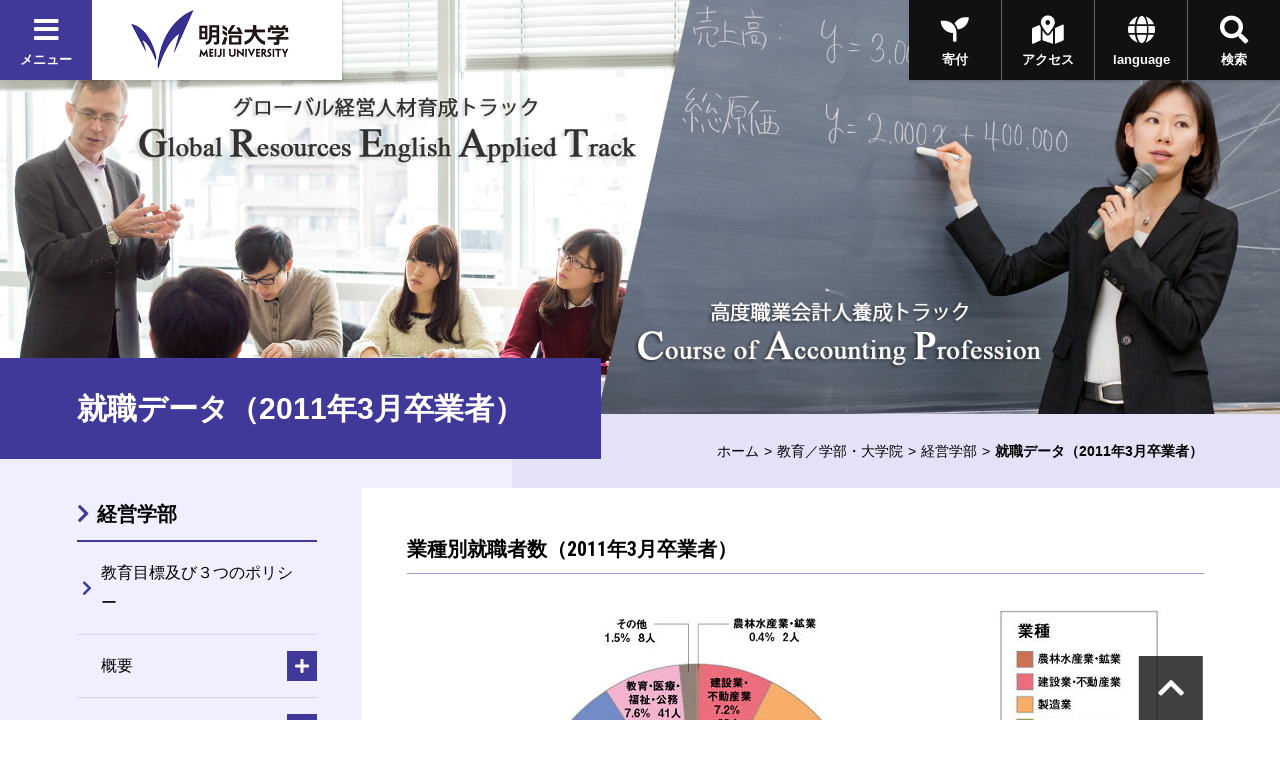

--- FILE ---
content_type: text/html
request_url: https://www.meiji.ac.jp/keiei/job/data_2011.html
body_size: 50459
content:
<!DOCTYPE html>
<html lang="ja" prefix="og: http://ogp.me/ns#">
<head>
	<meta charset="utf-8">
	<meta http-equiv="X-UA-Compatible" content="IE=edge">
	<meta name="viewport" content="width=device-width, initial-scale=1.0, user-scalable=1">
	<meta name="format-detection" content="telephone=no">

<title>就職データ（2011年3月卒業者） | 明治大学</title>
<meta name="description" content="明治大学のオフィシャルサイトです。大学案内、受験生向けの入学案内、在学生向けコンテンツ、また一般の方向けの公開講座情報など、明治大学に関する情報をご覧頂けます。" />
<meta property="og:url" content="https://www.meiji.ac.jp/keiei/job/data_2011.html" />

<meta property="og:type" content="article" />
<meta property="og:title" content="就職データ（2011年3月卒業者） | 明治大学" />
<meta property="og:image" content="https://www.meiji.ac.jp/wr_common-v2/images/common/og.jpg" />
  
<meta property="og:site_name" content="明治大学" />
<meta property="og:description" content="明治大学のオフィシャルサイトです。大学案内、受験生向けの入学案内、在学生向けコンテンツ、また一般の方向けの公開講座情報など、明治大学に関する情報をご覧頂けます。" />
<meta name="twitter:card" content="summary_large_image">
<meta name="twitter:site" content="@Meiji_Univ_PR">
<link rel="shortcut icon" href="/wr_common-v2/images/favicon.ico">

<!-- ================ CSS ================ -->
	<link href="https://fonts.googleapis.com/css?family=Dancing+Script|Roboto+Condensed:700" rel="stylesheet">
	<link href="https://use.fontawesome.com/releases/v5.3.1/css/all.css" integrity="sha384-mzrmE5qonljUremFsqc01SB46JvROS7bZs3IO2EmfFsd15uHvIt+Y8vEf7N7fWAU" crossorigin="anonymous" rel="stylesheet">
	<link href="/wr_common-v2/css/common.css" rel="stylesheet">
	<link href="/wr_common-v2/css/add.css" rel="stylesheet">
<script>
  (function(i,s,o,g,r,a,m){i['GoogleAnalyticsObject']=r;i[r]=i[r]||function(){
  (i[r].q=i[r].q||[]).push(arguments)},i[r].l=1*new Date();a=s.createElement(o),
  m=s.getElementsByTagName(o)[0];a.async=1;a.src=g;m.parentNode.insertBefore(a,m)
  })(window,document,'script','//www.google-analytics.com/analytics.js','ga');

  ga('create', 'UA-2175175-1', 'auto', {'allowLinker': true});
  ga('require', 'linker');
  ga('linker:autoLink', ['univ-jp.com'] );
  ga('send', 'pageview');

</script>


<!-- Google Tag Manager -->
<script>(function(w,d,s,l,i){w[l]=w[l]||[];w[l].push({'gtm.start':
new Date().getTime(),event:'gtm.js'});var f=d.getElementsByTagName(s)[0],
j=d.createElement(s),dl=l!='dataLayer'?'&l='+l:'';j.async=true;j.src=
'https://www.googletagmanager.com/gtm.js?id='+i+dl;f.parentNode.insertBefore(j,f);
})(window,document,'script','dataLayer','GTM-P3ZPH6W');</script>
<!-- End Google Tag Manager -->
</head>
<body class="loading" id="pageTop">

	<div class="univPage">
		<!-- ================ header ================ -->
	<div class="overlay"></div>
	<header class="univHeader js-univGlobalNav">
		<div class="operationWrap">
			<div class="utilityWrap">
				
				<div class="univGlobalNavWrap">
					<div class="menuBlock">
						<button class="js-toggle">
							<div class="headBtn"><span class="fas fa-times"></span><span class="fas fa-bars"></span><span>メニュー</span></div>
						</button>
					</div>
				</div><!--  .univGlobalNavWrap -->
				
				<div class="logoWrap fadeOverWrap">
					<a class="logo fadeOver" href="/index.html">
						<img src="/koho/common/menu/6t5h7p0000008lzt-img/logo_univ.png" alt="明治大学">
					</a>
				</div><!-- .logoWrap -->
			</div><!-- .utilityWrap -->
			
			<div class="btnWrap">
				<div class="searchBlock">
					<button class="js-toggle">
						<div class="headBtn"><span class="fas fa-times"></span><span class="fas fa-search"></span><span>検索</span></div>
					</button>
				</div><!--  .searchBlock -->
				<div class="languageBlock">
					<button class="js-toggle">
						<div class="headBtn"><span class="fas fa-times"></span><span class="fas fa-globe"></span><span>language</span></div>
					</button>
				</div><!--  .languageBlock -->

				<div class="addBtn"><a class="headBtn" href="/koho/campus_guide/index.html"><span class="fas fa-map-marked-alt"></span><span>アクセス</span></a></div><!--  .addBlock -->
			
				<div class="addBtn is-hiddenSP"><a class="headBtn" href="/bokin/index.html"><span class="fas fa-seedling"></span><span>寄付</span></a></div><!--  .addBlock -->
			
			</div><!--  .btnWrap -->
		</div><!--  .operationWrap -->
		
		<div class="navContentWrap">
			<div class="menuContent js-target">
				
				<ul class="bnrLink">
	
					<li><div class="fadeOverWrap"><a class="fadeOver" href="/koho/campus_guide/index.html"><img src="/koho/common/menu/6t5h7p0000008lzt-img/access.jpg" alt=""><p>アクセス</p></a></div></li>
	
					<li><div class="fadeOverWrap"><a class="fadeOver" href="/exam/index.html"><img src="/koho/common/menu/6t5h7p0000008lzt-img/exam-top-1.jpg" alt=""><p>入試総合サイト</p></a></div></li>
	
				</ul>

				<ul class="menuLink">
	
					<li>
						<dl class="js-globalNav-accordion"><dt><button class="js-globalNav-accordion-toggle">明治大学について</button></dt>
			
							<dd class="js-globalNav-accordion-target">
								<ul class="menuLink__children">
				
									<li><a href="/koho/about/index.html">明治大学について</a></li>
					
									<li><a href="/koho/about/meiji/index.html">大学紹介</a></li>
					
									<li><a href="/gakucho/index.html">学長室</a></li>
					
									<li><a href="/koho/about/vision/index.html">ビジョン・計画</a></li>
					
									<li><a href="/koho/campus_guide/index.html">キャンパス案内</a></li>
					
									<li><a href="/koho/disclosures/index.html">情報公開</a></li>
					
									<li><a href="/koho/efforts/index.html">明治大学の取り組み</a></li>
					
									<li><a href="/koho/about/support/index.html">支援をお考えの皆さま</a></li>
					
									<li><a href="/koho/about/connection/index.html">明治大学とのつながり</a></li>
					
									<li><a href="/koho/facility/index.html">施設貸し出し</a></li>
					
									<li><a href="/koho/careers/index.html">採用情報</a></li>
					
								</ul>
							</dd>
			
						</dl>
					</li>
		
					<li>
						<dl class="js-globalNav-accordion is-open"><dt><button class="js-globalNav-accordion-toggle is-open">教育／学部・大学院</button></dt>
			
							<dd class="js-globalNav-accordion-target is-open">
								<ul class="menuLink__children">
				
									<li><a href="/koho/faculty/index.html">教育／学部・大学院</a></li>
					
									<li  class="facultyGroup">
										<dl>
											<dt class="facultyLink" ><a href="/koho/faculty/01.html">学部</a></dt>
						
											<dd>
												<ul class="menuLink__grandson">
							
													<li><a href="/hogaku/index.html">法学部</a></li>
								
													<li><a href="/shogaku/index.html">商学部</a></li>
								
													<li><a href="/seikei/index.html">政治経済学部</a></li>
								
													<li><a href="/bungaku/index.html">文学部</a></li>
								
													<li><a href="/sst/index.html">理工学部</a></li>
								
													<li><a href="/agri/index.html">農学部</a></li>
								
													<li><a href="/keiei/index.html">経営学部</a></li>
								
													<li><a href="/infocom/index.html">情報コミュニケーション学部</a></li>
								
													<li><a href="/nippon/index.html">国際日本学部</a></li>
								
													<li><a href="/ims/index.html">総合数理学部</a></li>
								
												</ul>
											</dd>
						

										</dl>
									</li>
					
									<li><a href="/dai_in/faculty/02.html">大学院</a></li>
					
									<li><a href="/koho/faculty/03.html">専門職大学院</a></li>
					
									<li><a href="/shikaku/index.html">資格課程</a></li>
					
									<li><a href="/koho/educational-support/index.html">共通科目・教育支援</a></li>
					
									<li><a href="/cip/index.html">留学</a></li>
					
									<li><a href="/koho/academic_calendar/index.html">学年暦・シラバス・科目ナンバリング</a></li>
					
									<li><a href="/koho/lifelong_learning/index.html">生涯学習</a></li>
					
									<li><a href="/koho/institution/library/index.html">図書館</a></li>
					
									<li><a href="/it/index.html">情報サービス（パソコン・ネットワーク）</a></li>
					
									<li><a href="/koho/academeprofile/activity/precolledge/pre.html">付属高校との連携</a></li>
					
								</ul>
							</dd>
			
						</dl>
					</li>
		
					<li>
						<dl class="js-globalNav-accordion"><dt><button class="js-globalNav-accordion-toggle">研究</button></dt>
			
							<dd class="js-globalNav-accordion-target">
								<ul class="menuLink__children">
				
									<li >
										<dl>
											<dt ><a href="/research/index.html">研究</a></dt>
						
											<dd>
												<ul class="menuLink__grandson">
							
													<li><a href="/osri/index.html">研究・知財戦略機構</a></li>
								
													<li><a href="/research/promote/index.html">研究の企画推進</a></li>
								
													<li><a href="/tlo/collaboration_menu.html">産官学連携</a></li>
								
													<li><a href="/research/institution/index.html">研究機関</a></li>
								
													<li><a href="/ken_jimu/index.html">学内教員・研究者用サイト</a></li>
								
												</ul>
											</dd>
						

										</dl>
									</li>
					
								</ul>
							</dd>
			
						</dl>
					</li>
		
					<li>
						<dl class="js-globalNav-accordion"><dt><button class="js-globalNav-accordion-toggle">社会連携・社会貢献</button></dt>
			
							<dd class="js-globalNav-accordion-target">
								<ul class="menuLink__children">
				
									<li >
										<dl>
											<dt ><a href="/social/index.html">社会連携・社会貢献</a></dt>
						
											<dd>
												<ul class="menuLink__grandson">
							
													<li><a href="/social/organization/community.html">社会連携機構</a></li>
								
													<li><a href="/social/japan/center.html">地域社会との連携（地域連携推進センター）</a></li>
								
													<li><a href="https://academy.meiji.jp/" target="https://academy.meiji.jp/">生涯学習の拠点（リバティアカデミー）</a></li>
								
													<li><a href="/social/reconstruction/fukko.html">震災等復興活動</a></li>
								
													<li><a href="https://www.meiji-sdgs.jp/" target="https://www.meiji-sdgs.jp/">明治大学×SDGs（特設サイト）</a></li>
								
												</ul>
											</dd>
						

										</dl>
									</li>
					
								</ul>
							</dd>
			
						</dl>
					</li>
		
					<li>
						<dl class="js-globalNav-accordion"><dt><button class="js-globalNav-accordion-toggle">国際連携・留学</button></dt>
			
							<dd class="js-globalNav-accordion-target">
								<ul class="menuLink__children">
				
									<li >
										<dl>
											<dt ><a href="/cip/index.html">国際連携・留学</a></dt>
						
											<dd>
												<ul class="menuLink__grandson">
							
													<li><a href="/cip/from/index.html">海外留学を希望する方へ</a></li>
								
													<li><a href="/cip/student_support/index.html">明治大学に在籍する外国人留学生の方へ</a></li>
								
													<li><a href="/cip/prospective/index.html">明治大学への留学を希望する方へ</a></li>
								
													<li><a href="/cip/international/kousairenkekikou.html">国際連携機構</a></li>
								
													<li><a href="/cip/researcher/researcher.html">学内教員・研究者用サイト</a></li>
								
												</ul>
											</dd>
						

										</dl>
									</li>
					
								</ul>
							</dd>
			
						</dl>
					</li>
		
					<li>
						<dl class="js-globalNav-accordion"><dt><button class="js-globalNav-accordion-toggle">学生生活</button></dt>
			
							<dd class="js-globalNav-accordion-target">
								<ul class="menuLink__children">
				
									<li >
										<dl>
											<dt ><a href="/campus/index.html">学生生活</a></dt>
						
											<dd>
												<ul class="menuLink__grandson">
							
													<li><a href="/campus/counseling/index.html">相談窓口</a></li>
								
													<li><a href="/campus/fees/index.html">学費・奨学金</a></li>
								
													<li><a href="https://meijinow.jp/sports" target="https://meijinow.jp/sports">大学スポーツ（Meiji NOW SPORTS）</a></li>
								
													<li><a href="/campus/circle/circle.html">サークル活動</a></li>
								
													<li><a href="/campus/healthcare/index.html">健康管理・保険</a></li>
								
													<li><a href="/campus/rainbowsupportcenter/index.html">レインボーサポートセンター</a></li>
								
													<li><a href="/campus/6t5h7p00003cvqer.html">M-Naviプロジェクト</a></li>
								
													<li><a href="/campus/volunteer/index.html">ボランティアセンター</a></li>
								
													<li><a href="/campus/support/index.html">学生生活サポート</a></li>
								
													<li><a href="/campus/seminar_house/top.html">セミナーハウス</a></li>
								
													<li><a href="http://www.meidai-support.com/" target="http://www.meidai-support.com/">明大サポート（外部サイト）</a></li>
								
												</ul>
											</dd>
						

										</dl>
									</li>
					
								</ul>
							</dd>
			
						</dl>
					</li>
		
					<li>
						<dl class="js-globalNav-accordion"><dt><button class="js-globalNav-accordion-toggle">就職・キャリア</button></dt>
			
							<dd class="js-globalNav-accordion-target">
								<ul class="menuLink__children">
				
									<li >
										<dl>
											<dt ><a href="/koho/career/index.html">就職・キャリア</a></dt>
						
											<dd>
												<ul class="menuLink__grandson">
							
													<li><a href="/shushoku/index.html">就職キャリア支援センター</a></li>
								
													<li><a href="/netsc/index.html">国家試験指導センター</a></li>
								
													<li><a href="/seikei/kisomasu/index.html">メディア表現ラボ</a></li>
								
													<li><a href="/shushoku/intern/index.html">インターンシップ</a></li>
								
													<li><a href="/dai_in/career/index.html">大学院キャリアサポートプログラム</a></li>
								
												</ul>
											</dd>
						

										</dl>
									</li>
					
								</ul>
							</dd>
			
						</dl>
					</li>
		
					<li>
						<dl class="js-globalNav-accordion"><dt><button class="js-globalNav-accordion-toggle">図書館・博物館等</button></dt>
			
							<dd class="js-globalNav-accordion-target">
								<ul class="menuLink__children">
				
									<li >
										<dl>
											<dt ><a href="/koho/institution/index.html">図書館・博物館等</a></dt>
						
											<dd>
												<ul class="menuLink__grandson">
							
													<li><a href="/koho/institution/library/index.html">図書館</a></li>
								
													<li><a href="/koho/institution/museum/index.html">博物館・資料館</a></li>
								
													<li><a href="/koho/institution/research/index.html">研究・教育</a></li>
								
													<li><a href="/koho/institution/others/index.html">その他の施設・機関</a></li>
								
												</ul>
											</dd>
						

										</dl>
									</li>
					
								</ul>
							</dd>
			
						</dl>
					</li>
		
					<li>
						<dl class="js-globalNav-accordion"><dt><button class="js-globalNav-accordion-toggle">その他の施設・機関</button></dt>
			
							<dd class="js-globalNav-accordion-target">
								<ul class="menuLink__children">
				
									<li >
										<dl>
											<dt ><a href="/koho/institution/others/index.html">その他の施設・機関</a></dt>
						
											<dd>
												<ul class="menuLink__grandson">
							
													<li><a href="https://academy.meiji.jp/" target="https://academy.meiji.jp/">リバティアカデミー</a></li>
								
													<li><a href="/ccp/index.html">心理臨床センター</a></li>
								
													<li><a href="/isc/index.html">情報基盤本部</a></li>
								
													<li><a href="/press/index.html">明治大学出版会</a></li>
								
													<li><a href="/safety/index.html">生田安全管理センター</a></li>
								
													<li><a href="/mhc/index.html">子どものこころクリニック</a></li>
								
												</ul>
											</dd>
						

										</dl>
									</li>
					
								</ul>
							</dd>
			
						</dl>
					</li>
		
					<li>
						<dl class="js-globalNav-accordion"><dt><button class="js-globalNav-accordion-toggle">各種手続き</button></dt>
			
							<dd class="js-globalNav-accordion-target">
								<ul class="menuLink__children">
				
									<li >
										<dl>
											<dt ><a href="/certificate/index.html">各種手続き</a></dt>
						
											<dd>
												<ul class="menuLink__grandson">
							
													<li><a href="/certificate/6t5h7p00003d0qj2.html">各種証明書の申請について　</a></li>
								
													<li><a href="/certificate/mkmht0000007ha97.html">「学校において予防すべき感染症」に罹患した場合の取り扱い</a></li>
								
													<li><a href="/certificate/mkmht000001nkm1f.html">裁判員選任に伴う学生の授業欠席等の取り扱い</a></li>
								
												</ul>
											</dd>
						

										</dl>
									</li>
					
								</ul>
							</dd>
			
						</dl>
					</li>
		
					<li>
						<ul class="menuSubLink">
		
							<li><a href="/koho/info/news2025.html"><span>ニュース</span></a></li>
			
							<li><a href="https://meijinow.jp/nav/g-event" target="https://meijinow.jp/nav/g-event"><span>イベント</span></a></li>
			
							<li><a href="https://www.oh-o.meiji.ac.jp/" target="https://www.oh-o.meiji.ac.jp/"><span>Oh-o!Meijiシステム</span></a></li>
			
							<li><a href="/isc/meijimail-info.html"><span>Meiji Mail</span></a></li>
			
							<li><a href="/koho/study/01.html"><span>受験生の方<br>
（学部）</span></a></li>
			
							<li><a href="/koho/study/02.html"><span>受験生の方<br>
（大学院）</span></a></li>
			
							<li><a href="/koho/study/03.html"><span>生涯学習・<br>
社会人講座</span></a></li>
			
							<li><a href="/koho/student/index.html"><span>在学生の方</span></a></li>
			
							<li><a href="/koyuka/index.html"><span>卒業生の方</span></a></li>
			
							<li><a href="/koho/parents/index.html"><span>保護者の方</span></a></li>
			
							<li><a href="/koho/society/index.html"><span>企業・<br>
研究者</span></a></li>
			
							<li><a href="/bokin/index.html"><span>ご支援を<br>
お考えの方</span></a></li>
			
							<li><a href="/koho/purpose/media.html"><span>明治大学へ取材<br>
を希望される方</span></a></li>
			
						</ul>
					</li>
	
				</ul>	

			</div><!--  .menuContent -->
			<div class="searchContent js-target">
			  <div class="searchContent__in">
<script>
  (function() {
    var cx = '004448151594139351744:peogrod9tgw';
    var gcse = document.createElement('script');
    gcse.type = 'text/javascript';
    gcse.async = true;
    gcse.src = 'https://cse.google.com/cse.js?cx=' + cx;
    var s = document.getElementsByTagName('script')[0];
    s.parentNode.insertBefore(gcse, s);
  })();
</script>
<gcse:searchbox-only></gcse:searchbox-only>
			  </div>
			</div><!--  .searchContent -->
			<div class="languageContent js-target">
			  <div class="languageContent__in">
				<ul>

				  <li class="fadeOverWrap"><a class="fadeOver" href="http://www.meiji.ac.jp/cip/english/" target="http://www.meiji.ac.jp/cip/english/"><p>English</p></a></li>

				  <li class="fadeOverWrap"><a class="fadeOver" href="http://www.meiji.ac.jp/cip/chinese_gb/" target="http://www.meiji.ac.jp/cip/chinese_gb/"><p>Chinese</p></a></li>

				  <li class="fadeOverWrap"><a class="fadeOver" href="http://www.meiji.ac.jp/cip/korean/" target="http://www.meiji.ac.jp/cip/korean/"><p>Korean</p></a></li>

				</ul>
			  </div>
			</div><!--  .languageContent -->
		</div><!--  .navContentWrap -->
	</header>
 <div id="animation_container"></div><!-- #animation_container -->
		<div class="contents underPage">
			
		<div class="kvArea js-kv-parallax">

<div class="photo is-hiddenSP" style="background-image: url('/keiei/6t5h7p000001bs1k-img/main_great&cap_pc.jpg" alt="経営学部の2つのトラック')"></div>

<div class="photo is-hiddenPC" style="background-image: url('/keiei/6t5h7p000001bs1k-img/main_great&cap_sp.jpg')"></div>


			<div class="copy">

<p class="copy-en text__cursive text__slant"> </p>

<p class="copy-jp"> </p>

			</div>
		</div>

			<div class="titleType1Wrap">
				
					<div class="titleType1">
						<h1 class="title" ><span class="title-jp">就職データ（2011年3月卒業者）</span></h1>
					</div>
						<div class="breadcrumb">
			<ul>

				<li><a href="/index.html">ホーム</a></li>

				
								<li><a href="/koho/faculty/index.html">教育／学部・大学院</a></li>
							<li><a href="/keiei/index.html">経営学部</a></li>


				<li><span>就職データ（2011年3月卒業者）</span></li>
			</ul>
		</div>

			</div>
			<div class="underPageWrap">
				<div class="areaWrap__right">
					<div class="underPageWrap-in">
						<div class="mainContent">

		<section class="section">
			<div class="js-slide" data-direction="title">
				<div class="titleType3">
					<h3 id="title1-3" class="title">業種別就職者数（2011年3月卒業者）</h3>
				</div><!-- .titleType3 -->
			</div><!-- .js-slide -->

	
					<section class="section ofh">
				
				<div class="txt">
				<div class="js-slide" data-direction="up">
					<p class="center"><a><img src="/keiei/job/6t5h7p00000oskdr-img/image1.jpg" alt="業種別就職者数" /> </a>
								<br /><br />
						</p>
					
				</div>
				</div>
				
					</section>
				
				<section class="section ofh">
					<div class="js-slide" data-direction="title">
						<div class="titleType4">
							<h4 class="title" id="title1-2-1">主な内定先企業名（2011年3月卒業者）</h4>
						</div>
					</div><!-- .js-slide -->

			
				<div class="txt">
				<div class="js-slide" data-direction="up">
					<p class="center"><a><img src="/keiei/job/6t5h7p00000oskdr-img/image3.jpg" alt="主な内定先企業名" /> </a>
								<br /><br />
						</p>
					
				</div>
				</div>
				
				</section>
			
		</section>
	

							
						</div>
						            <div class="localNavWrap js-localNav" data-lNavPage="6t5h7p00000oskdr">
              <div class="localNav-toggle"><button class="js-localNav-toggle"><span class="fas fa-list-ul"></span><span class="fas fa-minus"></span></button></div>
    <div class='topCategory lineOver 6t5h7p00000oskdr'><a href="/keiei/index.html">経営学部
		</a></div>
              <div class="js-localNav-target">

                <nav class="localNav">

      <ul class="linkList-block">
<li  class="6t5h7p00003aht05 lineOver" data-lNavCurrent="6t5h7p00003aht05">
<a href="/keiei/kyouikumokuhyou.html">教育目標及び３つのポリシー
		</a>
</li>

<li class="js-accordion"><dl><dt>
<span class="noLink">概要
		</span>
<button class="js-accordion-toggle"></button></dt><dd class="js-accordion-target"><ul class="linkList-block">

<li  class="6t5h7p000000m30l lineOver" data-lNavCurrent="6t5h7p000000m30l">
<a href="/keiei/outline/index.html">学部概要
		</a>
</li>

<li  class="6t5h7p000000vb5d lineOver" data-lNavCurrent="6t5h7p000000vb5d">
<a href="/keiei/outline/dean.html">学部長メッセージ
		</a>
</li>

<li  class="6t5h7p000032pxzs lineOver" data-lNavCurrent="6t5h7p000032pxzs">
<a href="/keiei/policy/purpose.html">人材養成その他の教育研究上の目的
		</a>
</li>

<li  class="6t5h7p000000mael lineOver" data-lNavCurrent="6t5h7p000000mael">
<a href="/keiei/outline/history.html">経営学部の歴史
		</a>
</li>

<li  class="6t5h7p000000tztr lineOver" data-lNavCurrent="6t5h7p000000tztr">
<a href="/keiei/outline/features.html">経営学部の７つの特長
		</a>
</li>

<li  class="6t5h7p000000tusb lineOver" data-lNavCurrent="6t5h7p000000tusb">
<a href="/keiei/outline/license.html">取得可能資格
		</a>
</li></ul></dd></dl></li>

<li class="js-accordion"><dl><dt>
<span class="noLink">学科
		</span>
<button class="js-accordion-toggle"></button></dt><dd class="js-accordion-target"><ul class="linkList-block">

<li  class="6t5h7p00000iqkzn lineOver" data-lNavCurrent="6t5h7p00000iqkzn">
<a href="/keiei/department/index.html">学科所属について
		</a>
</li>

<li  class="6t5h7p000000lves lineOver" data-lNavCurrent="6t5h7p000000lves">
<a href="/keiei/department/business.html">経営学科
		</a>
</li>

<li  class="6t5h7p000000lv94 lineOver" data-lNavCurrent="6t5h7p000000lv94">
<a href="/keiei/department/accounting.html">会計学科
		</a>
</li>

<li  class="6t5h7p000000lvk0 lineOver" data-lNavCurrent="6t5h7p000000lvk0">
<a href="/keiei/department/public.html">公共経営学科
		</a>
</li></ul></dd></dl></li>

<li class="js-accordion"><dl><dt>
<span class="noLink">カリキュラム
		</span>
<button class="js-accordion-toggle"></button></dt><dd class="js-accordion-target"><ul class="linkList-block">

<li  class="6t5h7p000000und2 lineOver" data-lNavCurrent="6t5h7p000000und2">
<a href="/keiei/curriculum/index.html">カリキュラム
		</a>
</li>

<li  class="6t5h7p00000qw463 lineOver" data-lNavCurrent="6t5h7p00000qw463">
<a href="/keiei/curriculum/subject.html">科目一覧・シラバス
		</a>
</li>

<li class="js-accordion" data-accordion="lnav1"><dl><dt>
<span class="noLink">卒業必要単位・卒業要件
		</span><button class="js-accordion-toggle"></button></dt><dd class="js-accordion-target" data-accordion="lnav1"><ul class="linkList-block">

<li  class="6t5h7p00000is7u9 lineOver" data-lNavCurrent="6t5h7p00000is7u9">
<a href="/keiei/curriculum/graduation_requirements2014.html">2014年度以前入学者
		</a>
</li>

<li  class="6t5h7p00000is8th lineOver" data-lNavCurrent="6t5h7p00000is8th">
<a href="/keiei/curriculum/graduation_requirements2015.html">2015～2016年度入学者
		</a>
</li>

<li  class="6t5h7p00000mt0hs lineOver" data-lNavCurrent="6t5h7p00000mt0hs">
<a href="/keiei/curriculum/graduation_requirements2017.html">2017～2020年度入学者
		</a>
</li>

<li  class="6t5h7p00003akm8k lineOver" data-lNavCurrent="6t5h7p00003akm8k">
<a href="/keiei/curriculum/copy_of_graduation_requirements2021.html">2021年度以降入学者
		</a>
</li></ul></dd></dl></li>

<li class="js-accordion" data-accordion="lnav1"><dl><dt>
<span class="noLink">授業レポート
		</span><button class="js-accordion-toggle"></button></dt><dd class="js-accordion-target" data-accordion="lnav1"><ul class="linkList-block">

<li  class="6t5h7p00000iqsng lineOver" data-lNavCurrent="6t5h7p00000iqsng">
<a href="/keiei/report/las.html">教養科目
		</a>
</li>

<li  class="6t5h7p00000iqsqo lineOver" data-lNavCurrent="6t5h7p00000iqsqo">
<a href="/keiei/report/fls.html">外国語科目
		</a>
</li>

<li  class="6t5h7p00000iqss5 lineOver" data-lNavCurrent="6t5h7p00000iqss5">
<a href="/keiei/report/fss.html">基礎専門科目
		</a>
</li>

<li  class="6t5h7p000000va8q lineOver" data-lNavCurrent="6t5h7p000000va8q">
<a href="/keiei/report/bms.html">経営学科
		</a>
</li>

<li  class="6t5h7p000000v9ay lineOver" data-lNavCurrent="6t5h7p000000v9ay">
<a href="/keiei/report/as.html">会計学科
		</a>
</li>

<li  class="6t5h7p000000vap1 lineOver" data-lNavCurrent="6t5h7p000000vap1">
<a href="/keiei/report/pms.html">公共経営学科
		</a>
</li></ul></dd></dl></li></ul></dd></dl></li>

<li class="js-accordion"><dl><dt  class="6t5h7p00000i8sjm lineOver" data-lNavCurrent="6t5h7p00000i8sjm">
<a href="/keiei/features/index.html">教育の特色（「グローバル経営人材」と「価値創造人材」）
		</a>
<button class="js-accordion-toggle"></button></dt><dd class="js-accordion-target"><ul class="linkList-block">

<li  class="6t5h7p00000ib8n1 lineOver" data-lNavCurrent="6t5h7p00000ib8n1">
<a href="/keiei/features/great.html">GREAT
		</a>
</li>

<li  class="6t5h7p00000a2do7 lineOver" data-lNavCurrent="6t5h7p00000a2do7">
<a href="/keiei/features/ibp/index.html">IBP
		</a>
</li>

<li  class="6t5h7p00000ibarn lineOver" data-lNavCurrent="6t5h7p00000ibarn">
<a href="/keiei/features/isibm/index.html">ISIBM
		</a>
</li>

<li  class="6t5h7p00000a0dc1 lineOver" data-lNavCurrent="6t5h7p00000a0dc1">
<a href="/keiei/features/exchange/index.html">学部間協定留学
		</a>
</li>

<li  class="6t5h7p000039psmw lineOver" data-lNavCurrent="6t5h7p000039psmw">
<a href="/keiei/features/uvicdd/index.html">デュアルディグリー
		</a>
</li>

<li  class="6t5h7p00000ibbhi lineOver" data-lNavCurrent="6t5h7p00000ibbhi">
<a href="/keiei/features/Imeeting.html">i-meeting
		</a>
</li>

<li  class="6t5h7p00000ibjpv lineOver" data-lNavCurrent="6t5h7p00000ibjpv">
<a href="/keiei/features/e-presentation.html">英語プレゼンテーション大会
		</a>
</li>

<li  class="6t5h7p00000kajet lineOver" data-lNavCurrent="6t5h7p00000kajet">
<a href="/keiei/features/essay_contest.html">英語ライティングコンテスト
		</a>
</li>

<li  class="6t5h7p00000ibcn7 lineOver" data-lNavCurrent="6t5h7p00000ibcn7">
<a href="/keiei/features/englishsub.html">英語による授業科目
		</a>
</li>

<li  class="6t5h7p00000qrw7b lineOver" data-lNavCurrent="6t5h7p00000qrw7b">
<a href="/keiei/features/cap.html">高度職業会計人養成トラック（CAP)
		</a>
</li>

<li  class="mkmht000000ghx1a lineOver" data-lNavCurrent="mkmht000000ghx1a">
<a href="/keiei/features/digit.html">デジタル経営人材開発トラック（DIGIT)
		</a>
</li>

<li  class="6t5h7p00000pmphn lineOver" data-lNavCurrent="6t5h7p00000pmphn">
<a href="/keiei/features/fieldstudy/index.html">フィールドスタディ
		</a>
</li>

<li  class="6t5h7p00000ibb0h lineOver" data-lNavCurrent="6t5h7p00000ibb0h">
<a href="/keiei/features/gsl.html">グローバル・サービスラーニング
		</a>
</li>

<li  class="6t5h7p00000ipmsk lineOver" data-lNavCurrent="6t5h7p00000ipmsk">
<a href="/keiei/features/introtobm.html">経営総合講義
		</a>
</li>

<li  class="6t5h7p00000iq3p7 lineOver" data-lNavCurrent="6t5h7p00000iq3p7">
<a href="/keiei/features/speciallecture.html">特別講義
		</a>
</li>

<li>
<span class="noLink">キャリア形成入門
		</span>
</li>

<li  class="6t5h7p000000ve1t lineOver" data-lNavCurrent="6t5h7p000000ve1t">
<a href="/keiei/seminar/index.html">ゼミナール教育
		</a>
</li>

<li  class="6t5h7p00000lwvyt lineOver" data-lNavCurrent="6t5h7p00000lwvyt">
<a href="/keiei/features/seminar-presentation.html">ゼミナール対抗プレゼンテーション大会
		</a>
</li>

<li  class="mkmht0000001ddgx lineOver" data-lNavCurrent="mkmht0000001ddgx">
<a href="/keiei/features/businesschallenge.html">明治ビジネスチャレンジ（ビジネスコンテスト）
		</a>
</li>

<li  class="6t5h7p00000ibcii lineOver" data-lNavCurrent="6t5h7p00000ibcii">
<a href="/keiei/features/earlygraduation.html">3年早期卒業
		</a>
</li>

<li  class="6t5h7p00000ibajf lineOver" data-lNavCurrent="6t5h7p00000ibajf">
<a href="/keiei/features/graduatesubject.html">大学院授業の履修
		</a>
</li>

<li  class="6t5h7p00000ibat3 lineOver" data-lNavCurrent="6t5h7p00000ibat3">
<a href="/keiei/features/publication.html">経営学部の刊行物
		</a>
</li></ul></dd></dl></li>

<li class="js-accordion"><dl><dt>
<span class="noLink">演習（ゼミナール）
		</span>
<button class="js-accordion-toggle"></button></dt><dd class="js-accordion-target"><ul class="linkList-block">

<li  class="6t5h7p000000ve1t lineOver" data-lNavCurrent="6t5h7p000000ve1t">
<a href="/keiei/seminar/index.html">イントロダクション
		</a>
</li>

<li  class="6t5h7p00000iqu2k lineOver" data-lNavCurrent="6t5h7p00000iqu2k">
<a href="/keiei/seminar/la_seminar.html">教養演習一覧
		</a>
</li>

<li  class="6t5h7p00000iqu2k lineOver" data-lNavCurrent="6t5h7p00000iqu2k">
<a href="/keiei/seminar/la_seminar.html">外国語教養演習一覧
		</a>
</li>

<li  class="6t5h7p00000msz7g lineOver" data-lNavCurrent="6t5h7p00000msz7g">
<a href="/keiei/seminar/fs_seminar.html">基礎専門演習一覧
		</a>
</li>

<li  class="6t5h7p00000lh9tr lineOver" data-lNavCurrent="6t5h7p00000lh9tr">
<a href="/keiei/seminar/seminar_list.html">演習（ゼミナール）一覧
		</a>
</li></ul></dd></dl></li>

<li class="js-accordion"><dl><dt>
<span class="noLink">専任教員一覧
		</span>
<button class="js-accordion-toggle"></button></dt><dd class="js-accordion-target"><ul class="linkList-block">

<li class="js-accordion" data-accordion="lnav1"><dl><dt  class="qfki0t000003bnun lineOver" data-lNavCurrent="qfki0t000003bnun">
<a href="/keiei/faculty/qfki0t000003bnun.html">専任教員
		</a><button class="js-accordion-toggle"></button></dt><dd class="js-accordion-target" data-accordion="lnav1"><ul class="linkList-block">

<li  class="qfki0t00000bwizz lineOver" data-lNavCurrent="qfki0t00000bwizz">
<a href="/keiei/faculty/qfki0t00000bwizz.html">経営学科
		</a>
</li>

<li  class="qfki0t00000bwj8t lineOver" data-lNavCurrent="qfki0t00000bwj8t">
<a href="/keiei/faculty/qfki0t00000bwj8t.html">会計学科
		</a>
</li>

<li  class="qfki0t00000bwk4n lineOver" data-lNavCurrent="qfki0t00000bwk4n">
<a href="/keiei/faculty/qfki0t00000bwk4n.html">公共経営学科
		</a>
</li>

<li  class="qfki0t00000by10j lineOver" data-lNavCurrent="qfki0t00000by10j">
<a href="/keiei/faculty/qfki0t00000by10j.html">教養教育
		</a>
</li></ul></dd></dl></li></ul></dd></dl></li>

<li  class="6t5h7p00000i8sjm lineOver" data-lNavCurrent="6t5h7p00000i8sjm">
<a href="/keiei/features/index.html">グローバル教育・留学
		</a>
</li>

<li class="js-accordion"><dl><dt>
<span class="noLink">入試情報
		</span>
<button class="js-accordion-toggle"></button></dt><dd class="js-accordion-target"><ul class="linkList-block">

<li class="lineOver">

			<a href="http://www.meiji.ac.jp/exam/information/index.html" target="_blank" class="link__blank">
		一般選抜入学試験・全学部統一入学試験・大学入学共通テスト利用入学試験（入試総合サイトへ）</a>
	
</li>

<li  class="6t5h7p000000ktgh lineOver" data-lNavCurrent="6t5h7p000000ktgh">
<a href="/keiei/admission/special.html">特別入学試験
		</a>
</li>

<li class="lineOver">

			<a href="/keiei/ssi/mkmht000001uh7t0-att/koukai.pdf" target="_blank" class="link__PDF">
		2026年度学部別入学試験における方式及び試験科目の変更について</a>
	
</li>

<li class="lineOver">

			<a href="http://www.meiji.ac.jp/keiei/info/2014/6t5h7p00000i3pvo.html" target="_blank" class="link__blank">
		編入学試験の学生募集停止について </a>
	
</li></ul></dd></dl></li>

<li class="js-accordion"><dl><dt>
<span class="noLink">学費・奨学金
		</span>
<button class="js-accordion-toggle"></button></dt><dd class="js-accordion-target"><ul class="linkList-block">

<li class="lineOver">

			<a href="http://www.meiji.ac.jp/suito/index.html" target="_blank" class="link__blank">
		学費</a>
	
</li>

<li class="lineOver">

			<a href="http://www.meiji.ac.jp/campus/shougaku/index.html" target="_blank" class="link__blank">
		奨学金</a>
	
</li>

<li  class="6t5h7p00000kqjjw lineOver" data-lNavCurrent="6t5h7p00000kqjjw">
<a href="/keiei/great-scholarship.html">GREAT奨学金
		</a>
</li></ul></dd></dl></li>

<li class="js-accordion"><dl><dt>
<span class="noLink">就職キャリア支援
		</span>
<button class="js-accordion-toggle"></button></dt><dd class="js-accordion-target"><ul class="linkList-block">

<li class="js-accordion" data-accordion="lnav1"><dl><dt>
<span class="noLink">就職データ
		</span><button class="js-accordion-toggle"></button></dt><dd class="js-accordion-target" data-accordion="lnav1"><ul class="linkList-block">

<li  class="6t5h7p00000oskdr is-current" data-lNavCurrent="6t5h7p00000oskdr">
<span>2011年3月卒業者</span>
</li>

<li  class="6t5h7p00000oska7 lineOver" data-lNavCurrent="6t5h7p00000oska7">
<a href="/keiei/job/data_2013.html">2013年3月卒業者
		</a>
</li>

<li  class="6t5h7p00000osk6p lineOver" data-lNavCurrent="6t5h7p00000osk6p">
<a href="/keiei/job/data_2014.html">2014年3月卒業者
		</a>
</li>

<li  class="6t5h7p00000osjoe lineOver" data-lNavCurrent="6t5h7p00000osjoe">
<a href="/keiei/job/data_2015.html">2015年3月卒業者
		</a>
</li>

<li  class="6t5h7p00000osj57 lineOver" data-lNavCurrent="6t5h7p00000osj57">
<a href="/keiei/job/data_2016.html">2016年3月卒業者
		</a>
</li>

<li  class="6t5h7p00000sd6ox lineOver" data-lNavCurrent="6t5h7p00000sd6ox">
<a href="/keiei/job/data_2017.html">2017年3月卒業者
		</a>
</li>

<li  class="6t5h7p00001i60tn lineOver" data-lNavCurrent="6t5h7p00001i60tn">
<a href="/keiei/job/data_2018.html">2018年3月卒業者
		</a>
</li>

<li  class="6t5h7p000034gcxd lineOver" data-lNavCurrent="6t5h7p000034gcxd">
<a href="/keiei/job/data_2019.html">2019年3月卒業者
		</a>
</li>

<li  class="6t5h7p000034gd8p lineOver" data-lNavCurrent="6t5h7p000034gd8p">
<a href="/keiei/job/data_2020.html">2020年3月卒業者
		</a>
</li>

<li  class="6t5h7p00003b82wi lineOver" data-lNavCurrent="6t5h7p00003b82wi">
<a href="/keiei/job/data_2021.html">2021年3月卒業者
		</a>
</li>

<li  class="6t5h7p00003frkpc lineOver" data-lNavCurrent="6t5h7p00003frkpc">
<a href="/keiei/job/data_2022.html">2022年3月卒業者
		</a>
</li></ul></dd></dl></li>

<li  class="6t5h7p000000tq87 lineOver" data-lNavCurrent="6t5h7p000000tq87">
<a href="/keiei/job/index.html">就職実績とキャリアサポート
		</a>
</li></ul></dd></dl></li>

<li class="js-accordion"><dl><dt>
<span class="noLink">大学院
		</span>
<button class="js-accordion-toggle"></button></dt><dd class="js-accordion-target"><ul class="linkList-block">

<li  class="6t5h7p000001e1t3 lineOver" data-lNavCurrent="6t5h7p000001e1t3">
<a href="/dai_in/business_administration/index.html">経営学研究科
		</a>
</li>

<li class="js-accordion" data-accordion="lnav1"><dl><dt>
<span class="noLink">専門職大学院
		</span><button class="js-accordion-toggle"></button></dt><dd class="js-accordion-target" data-accordion="lnav1"><ul class="linkList-block">

<li  class="6t5h7p000001b6y7 lineOver" data-lNavCurrent="6t5h7p000001b6y7">
<a href="/mugs2/index.html">ガバナンス研究科
		</a>
</li>

<li  class="6t5h7p000001b6j0 lineOver" data-lNavCurrent="6t5h7p000001b6j0">
<a href="/mbs/index.html">グローバル・ビジネス研究科
		</a>
</li>

<li  class="6t5h7p0000016tco lineOver" data-lNavCurrent="6t5h7p0000016tco">
<a href="/macs/index.html">会計専門職研究科
		</a>
</li>

	<li  class="6t5h7p0000016qrr lineOver" data-lNavCurrent="6t5h7p0000016qrr">
<a href="/laws/index.html">法務研究科
		</a>
</li>

</ul></dd></dl></li></ul></dd></dl></li>

                  </ul>
                  
                </nav>


                <nav class="localNav">
                <dl class="relatedInfo"><dt>ニュース・イベント一覧</dt>
                  <dd>
                    <ul class="linkList-block">
                      <li class="lineOver"><a href="/keiei/info/news2025.html">ニュース一覧</a></li><li class="lineOver"><a href="/keiei/info/event2023.html">イベント一覧</a></li>
                    </ul>
                  </dd>
                </dl>
                </nav>
    
                <nav class="localNav">
                <dl class="relatedInfo"><dt>受験生向け</dt>
                  <dd>
                    <ul class="linkList-block">
<li class="lineOver"><a href="/keiei/movie.html">動画で見る経営学部
		</a></li><li class="lineOver"><a href="/keiei/faq.html">Ｑ＆Ａ
		</a></li>
                    </ul>
                  </dd>
                </dl>
                </nav>
    
                <nav class="localNav">
                <dl class="relatedInfo"><dt>在学生向け</dt>
                  <dd>
                    <ul class="linkList-block">
<li class="lineOver"><a href="/keiei/curriculum/subject.html">経営学部シラバス
		</a></li><li class="lineOver"><a href="/keiei/curriculum/time_schedule.html">経営学部時間割表
		</a></li><li class="lineOver"><a href="/keiei/news/copy_of_finalexam.html">定期試験について
		</a></li><li class="lineOver"><a href="/keiei/news/rules_of_writing.html">レポート・論文について
		</a></li>
                    </ul>
                  </dd>
                </dl>
                </nav>
    
              <nav class="localNav">
                <dl class="relatedInfo"><dt>関連情報</dt>
                  <dd>
                    <ul class="linkList-block">
<li class="lineOver"><a href="/keiei/news/index.html">事務室からのお知らせ
		</a></li><li class="lineOver">
			<a href="http://www.meiji.ac.jp/koho/lifelongstudy/attendance/" target="_blank" class="link__blank">
		科目等履修生・聴講生</a></li><li class="lineOver"><a href="/keiei/open_lecture/index.html">公開講座
		</a></li><li class="lineOver"><a href="/certificate/6t5h7p00003d0qj2.html">証明書発行
		</a></li><li class="lineOver">
			<a href="//www.meiji.ac.jp/bokin/kakusyu_1440_keiei.html">
		経営学部への寄付について</a></li><li class="lineOver">
			<a href="//www.meiji.ac.jp/cip/english/undergraduate/business/">
		ENGLISH</a></li>
                    </ul>
                  </dd>
                </dl>
              </nav>
            
                <div class="lnav__bnr">
                  <div class="carousel is-typeH">
                    <div class="js-carousel">

                  <div class="carouselItem bnrArea is-typeA">
			                  <a class="bnrItem" href="/keiei/features/great.html"><div class="overZoomWrap photo"><div class="overZoom"><img src="/keiei/ssi/6t5h7p0000018phq-img/banner_great.png" alt="GREAT"></div></div><div class="text"><p class="title">GREAT</p><p class="caption">グローバル経営人材育成トラック</p></div></a>
			</div>

                  <div class="carouselItem bnrArea is-typeA">
			                  <a class="bnrItem" href="/keiei/features/ibp/index.html"><div class="overZoomWrap photo"><div class="overZoom"><img src="/keiei/ssi/6t5h7p0000018phq-img/57.png" alt="IBP"></div></div><div class="text"><p class="title">IBP</p><p class="caption">海外短期留学</p></div></a>
			</div>

                  <div class="carouselItem bnrArea is-typeA">
			                  <a class="bnrItem" href="/keiei/features/isibm/index.html"><div class="overZoomWrap photo"><div class="overZoom"><img src="/keiei/ssi/6t5h7p0000018phq-img/58.png" alt="ISIBM"></div></div><div class="text"><p class="title">ISIBM</p><p class="caption">夏期海外研修</p></div></a>
			</div>

                  <div class="carouselItem bnrArea is-typeA">
			                  <a class="bnrItem" href="/keiei/features/exchange/index.html"><div class="overZoomWrap photo"><div class="overZoom"><img src="/keiei/ssi/6t5h7p0000018phq-img/59.png" alt="経営学部の学部間協定留学"></div></div><div class="text"><p class="title">経営学部の学部間協定留学</p><p class="caption"></p></div></a>
			</div>

                  <div class="carouselItem bnrArea is-typeA">
			                  <a class="bnrItem" href="/keiei/features/uvicdd/index.html"><div class="overZoomWrap photo"><div class="overZoom"><img src="/keiei/ssi/6t5h7p0000018phq-img/60.png" alt="デュアルディグリープログラム"></div></div><div class="text"><p class="title">デュアルディグリープログラム</p><p class="caption"></p></div></a>
			</div>

                  <div class="carouselItem bnrArea is-typeA">
			                  <a class="bnrItem" href="/keiei/features/cap.html"><div class="overZoomWrap photo"><div class="overZoom"><img src="/keiei/ssi/6t5h7p0000018phq-img/banner_cap.png" alt="CAP"></div></div><div class="text"><p class="title">CAP</p><p class="caption">高度職業会計人養成トラック（CAP）</p></div></a>
			</div>

                  <div class="carouselItem bnrArea is-typeA">
			                  <a class="bnrItem" href="/keiei/features/digit.html"><div class="overZoomWrap photo"><div class="overZoom"><img src="/keiei/ssi/6t5h7p0000018phq-img/mkmht000000if3ze.jpg" alt="DIGIT"></div></div><div class="text"><p class="title">DIGIT</p><p class="caption">デジタル経営人材開発トラック（DIGIT）</p></div></a>
			</div>

                  <div class="carouselItem bnrArea is-typeA">
			                  <a class="bnrItem" href="/keiei/features/fieldstudy/index.html"><div class="overZoomWrap photo"><div class="overZoom"><img src="/keiei/ssi/6t5h7p0000018phq-img/62.png" alt="国内・海外フィールドスタディ"></div></div><div class="text"><p class="title">国内・海外フィールドスタディ</p><p class="caption"></p></div></a>
			</div>

                  <div class="carouselItem bnrArea is-typeA">
			                  <a class="bnrItem" href="/keiei/features/gsl.html"><div class="overZoomWrap photo"><div class="overZoom"><img src="/keiei/ssi/6t5h7p0000018phq-img/63.png" alt="グローバル・サービスラーニング"></div></div><div class="text"><p class="title">グローバル・サービスラーニング</p><p class="caption"></p></div></a>
			</div>

                  <div class="carouselItem bnrArea is-typeA">
			                  <a class="bnrItem" href="/keiei/features/introtobm.html"><div class="overZoomWrap photo"><div class="overZoom"><img src="/keiei/ssi/6t5h7p0000018phq-img/keieisogokogi.jpg" alt="経営総合講義"></div></div><div class="text"><p class="title">経営総合講義</p><p class="caption"></p></div></a>
			</div>

                  <div class="carouselItem bnrArea is-typeA">
			                  <a class="bnrItem" href="/keiei/open_lecture/index.html"><div class="overZoomWrap photo"><div class="overZoom"><img src="/keiei/ssi/6t5h7p0000018phq-img/65.png" alt="公開講座"></div></div><div class="text"><p class="title">公開講座</p><p class="caption"></p></div></a>
			</div>

                  <div class="carouselItem bnrArea is-typeA">
				<a class="bnrItem" href="//oh-o2.meiji.ac.jp/"><div class="overZoomWrap photo"><div class="overZoom"><img src="/keiei/ssi/6t5h7p0000018phq-img/179.png" alt="Oh-o!Meijiシステム"></div></div><div class="text"><p class="title">Oh-o!Meijiシステム</p><p class="caption"></p></div></a>
			</div>

                  <div class="carouselItem bnrArea is-typeA">
				<a class="bnrItem" href="//www.meiji.ac.jp/isc/meijimail-info.html"><div class="overZoomWrap photo"><div class="overZoom"><img src="/keiei/ssi/6t5h7p0000018phq-img/160.png" alt="Meiji Mail（Office365）"></div></div><div class="text"><p class="title">Meiji Mail（Office365）</p><p class="caption"></p></div></a>
			</div>

                    </div>
                  </div>
                </div>

</div>
					</div>
				</div><!-- .areaWrap__right -->
			</div>
		</div>
<!-- ================ footer ================ -->
	<p class="pageTopWrap"><a class="fadeOver pageTop" href="#pageTop"></a></p>
	<footer class="univFooter js-pageTopStop">
	  <div class="univFooter_in">

		<ul class="utility">
	<li><a href="/koho/goforward.html">Concept：前へ</a></li><li><a href="/koho/information/inquiry/index.html">お問い合わせ</a></li><li><a href="/koho/disclosures/index.html">情報公開</a></li><li><a href="/koho/careers/index.html">採用情報</a></li><li><a href="/it/index.html">情報サービス</a></li><li><a href="/bunsho/personal_inf/kojin_1.html">プライバシーポリシー</a></li><li><a href="/koho/termsofuse/index.html">このサイトについて</a></li><li><a href="/koho/sitemap/index.html">サイトマップ</a></li><li><a href="/koho/social_media/index.html">SNSアカウント一覧</a></li><li><a href="https://www.meiji.net/" target="https://www.meiji.net/">Meiji.netニュースレター</a></li>
		</ul>

		<p class="copyright">&#169; Meiji University,All rights reserved.</p>

	  </div>
	</footer>
<!-- Google Tag Manager (noscript) -->
<noscript><iframe src="https://www.googletagmanager.com/ns.html?id=GTM-P3ZPH6W"
height="0" width="0" style="display:none;visibility:hidden"></iframe></noscript>
<!-- End Google Tag Manager (noscript) -->
	
	</div>
<!-- ================ JS ================ -->
  <script src="/wr_common-v2/js/jquery.min.js"></script>
  <script src="/wr_common-v2/js/anime_lower.js"></script>
  <script src="/wr_common-v2/js/common.js"></script>
</body>
</html>